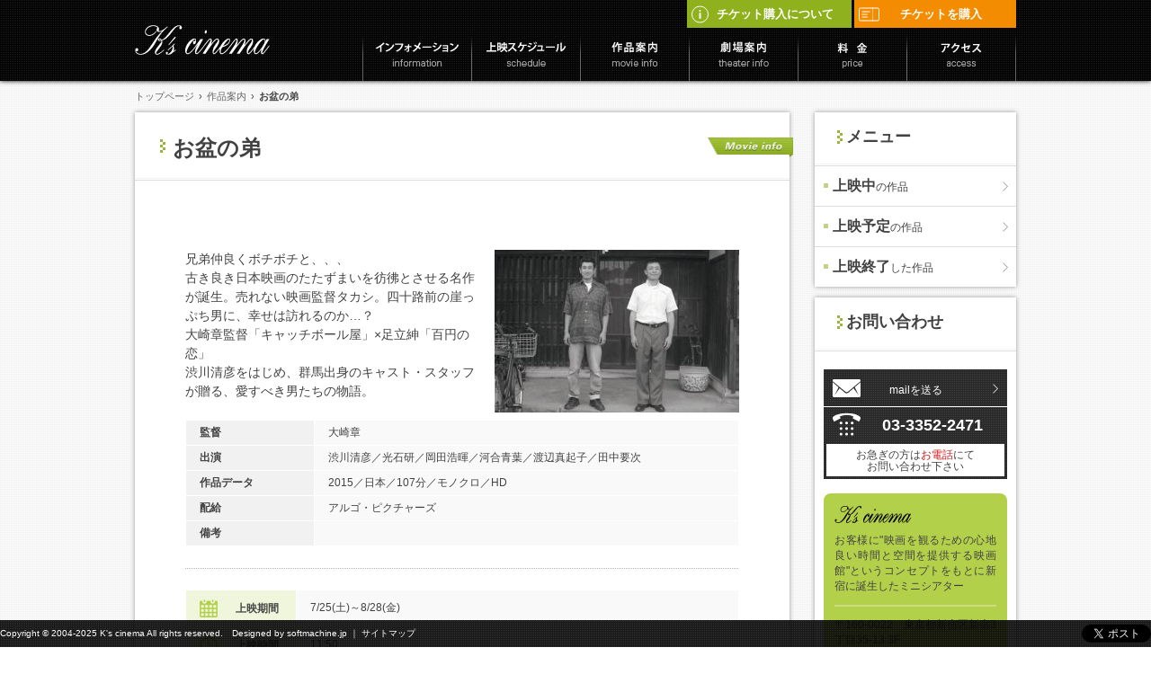

--- FILE ---
content_type: text/html; charset=UTF-8
request_url: https://www.ks-cinema.com/movie/obon_no_otouto/
body_size: 7105
content:
<!DOCTYPE HTML>
<html lang="ja">
<head>
  <!-- Google tag (gtag.js) -->
<script async src="https://www.googletagmanager.com/gtag/js?id=G-GP5W09K6LE"></script>
<script>
  window.dataLayer = window.dataLayer || [];
  function gtag(){dataLayer.push(arguments);}
  gtag('js', new Date());

  gtag('config', 'G-GP5W09K6LE');
</script>
  
  <meta http-equiv="Content-Type" content="text/html; charset=UTF-8">
  
  
		<!-- All in One SEO 4.0.18 -->
		<title>お盆の弟 | ケイズシネマ</title>
		<meta name="description" content="兄弟仲良くボチボチと、、、 古き良き日本映画のたたずまいを彷彿とさせる名作が誕生。売れない映画監 […]"/>
		<link rel="canonical" href="https://www.ks-cinema.com/movie/obon_no_otouto/" />
		<meta property="og:site_name" content="ケイズシネマ" />
		<meta property="og:type" content="article" />
		<meta property="og:title" content="お盆の弟 | ケイズシネマ" />
		<meta property="og:description" content="兄弟仲良くボチボチと、、、 古き良き日本映画のたたずまいを彷彿とさせる名作が誕生。売れない映画監 […]" />
		<meta property="og:url" content="https://www.ks-cinema.com/movie/obon_no_otouto/" />
		<meta property="article:published_time" content="2015-07-25T03:02:20Z" />
		<meta property="article:modified_time" content="2015-08-28T06:11:38Z" />
		<meta property="twitter:card" content="summary" />
		<meta property="twitter:domain" content="www.ks-cinema.com" />
		<meta property="twitter:title" content="お盆の弟 | ケイズシネマ" />
		<meta property="twitter:description" content="兄弟仲良くボチボチと、、、 古き良き日本映画のたたずまいを彷彿とさせる名作が誕生。売れない映画監 […]" />
		<script type="application/ld+json" class="aioseo-schema">
			{"@context":"https:\/\/schema.org","@graph":[{"@type":"WebSite","@id":"https:\/\/www.ks-cinema.com\/#website","url":"https:\/\/www.ks-cinema.com\/","name":"\u30b1\u30a4\u30ba\u30b7\u30cd\u30de","publisher":{"@id":"https:\/\/www.ks-cinema.com\/#organization"}},{"@type":"Organization","@id":"https:\/\/www.ks-cinema.com\/#organization","name":"\u30b1\u30a4\u30ba\u30b7\u30cd\u30de","url":"https:\/\/www.ks-cinema.com\/"},{"@type":"BreadcrumbList","@id":"https:\/\/www.ks-cinema.com\/movie\/obon_no_otouto\/#breadcrumblist","itemListElement":[{"@type":"ListItem","@id":"https:\/\/www.ks-cinema.com\/#listItem","position":"1","item":{"@id":"https:\/\/www.ks-cinema.com\/#item","name":"\u30db\u30fc\u30e0","description":"\u304a\u5ba2\u69d8\u306b\u201c\u5fc3\u5730\u826f\u3044\u6642\u9593\u3068\u7a7a\u9593\u3092\u201d\u3068\u3044\u3046\u30b3\u30f3\u30bb\u30d7\u30c8\u3092\u3082\u3068\u306b\u65b0\u5bbf\u306b\u8a95\u751f\u3057\u305f\u30df\u30cb\u30b7\u30a2\u30bf\u30fc \u30b1\u30a4\u30ba\u30b7\u30cd\u30de\u516c\u5f0f\u30b5\u30a4\u30c8","url":"https:\/\/www.ks-cinema.com\/"}}]},{"@type":"Person","@id":"https:\/\/www.ks-cinema.com\/information\/author\/ctb06-prd\/#author","url":"https:\/\/www.ks-cinema.com\/information\/author\/ctb06-prd\/","name":"ctb06-prd"},{"@type":"WebPage","@id":"https:\/\/www.ks-cinema.com\/movie\/obon_no_otouto\/#webpage","url":"https:\/\/www.ks-cinema.com\/movie\/obon_no_otouto\/","name":"\u304a\u76c6\u306e\u5f1f | \u30b1\u30a4\u30ba\u30b7\u30cd\u30de","description":"\u5144\u5f1f\u4ef2\u826f\u304f\u30dc\u30c1\u30dc\u30c1\u3068\u3001\u3001\u3001 \u53e4\u304d\u826f\u304d\u65e5\u672c\u6620\u753b\u306e\u305f\u305f\u305a\u307e\u3044\u3092\u5f77\u5f7f\u3068\u3055\u305b\u308b\u540d\u4f5c\u304c\u8a95\u751f\u3002\u58f2\u308c\u306a\u3044\u6620\u753b\u76e3 [\u2026]","inLanguage":"ja","isPartOf":{"@id":"https:\/\/www.ks-cinema.com\/#website"},"breadcrumb":{"@id":"https:\/\/www.ks-cinema.com\/movie\/obon_no_otouto\/#breadcrumblist"},"author":"https:\/\/www.ks-cinema.com\/movie\/obon_no_otouto\/#author","creator":"https:\/\/www.ks-cinema.com\/movie\/obon_no_otouto\/#author","image":{"@type":"ImageObject","@id":"https:\/\/www.ks-cinema.com\/#mainImage","url":"https:\/\/www.ks-cinema.com\/wp-content\/uploads\/2015\/04\/0019f4e04940583422c0b4d9ea9c6103.jpg","width":"272","height":"181"},"primaryImageOfPage":{"@id":"https:\/\/www.ks-cinema.com\/movie\/obon_no_otouto\/#mainImage"},"datePublished":"2015-07-25T03:02:20+09:00","dateModified":"2015-08-28T06:11:38+09:00"}]}
		</script>
		<!-- All in One SEO -->

<link rel='dns-prefetch' href='//s.w.org' />
		<script type="text/javascript">
			window._wpemojiSettings = {"baseUrl":"https:\/\/s.w.org\/images\/core\/emoji\/13.0.1\/72x72\/","ext":".png","svgUrl":"https:\/\/s.w.org\/images\/core\/emoji\/13.0.1\/svg\/","svgExt":".svg","source":{"concatemoji":"https:\/\/www.ks-cinema.com\/wp-includes\/js\/wp-emoji-release.min.js"}};
			!function(e,a,t){var n,r,o,i=a.createElement("canvas"),p=i.getContext&&i.getContext("2d");function s(e,t){var a=String.fromCharCode;p.clearRect(0,0,i.width,i.height),p.fillText(a.apply(this,e),0,0);e=i.toDataURL();return p.clearRect(0,0,i.width,i.height),p.fillText(a.apply(this,t),0,0),e===i.toDataURL()}function c(e){var t=a.createElement("script");t.src=e,t.defer=t.type="text/javascript",a.getElementsByTagName("head")[0].appendChild(t)}for(o=Array("flag","emoji"),t.supports={everything:!0,everythingExceptFlag:!0},r=0;r<o.length;r++)t.supports[o[r]]=function(e){if(!p||!p.fillText)return!1;switch(p.textBaseline="top",p.font="600 32px Arial",e){case"flag":return s([127987,65039,8205,9895,65039],[127987,65039,8203,9895,65039])?!1:!s([55356,56826,55356,56819],[55356,56826,8203,55356,56819])&&!s([55356,57332,56128,56423,56128,56418,56128,56421,56128,56430,56128,56423,56128,56447],[55356,57332,8203,56128,56423,8203,56128,56418,8203,56128,56421,8203,56128,56430,8203,56128,56423,8203,56128,56447]);case"emoji":return!s([55357,56424,8205,55356,57212],[55357,56424,8203,55356,57212])}return!1}(o[r]),t.supports.everything=t.supports.everything&&t.supports[o[r]],"flag"!==o[r]&&(t.supports.everythingExceptFlag=t.supports.everythingExceptFlag&&t.supports[o[r]]);t.supports.everythingExceptFlag=t.supports.everythingExceptFlag&&!t.supports.flag,t.DOMReady=!1,t.readyCallback=function(){t.DOMReady=!0},t.supports.everything||(n=function(){t.readyCallback()},a.addEventListener?(a.addEventListener("DOMContentLoaded",n,!1),e.addEventListener("load",n,!1)):(e.attachEvent("onload",n),a.attachEvent("onreadystatechange",function(){"complete"===a.readyState&&t.readyCallback()})),(n=t.source||{}).concatemoji?c(n.concatemoji):n.wpemoji&&n.twemoji&&(c(n.twemoji),c(n.wpemoji)))}(window,document,window._wpemojiSettings);
		</script>
		<style type="text/css">
img.wp-smiley,
img.emoji {
	display: inline !important;
	border: none !important;
	box-shadow: none !important;
	height: 1em !important;
	width: 1em !important;
	margin: 0 .07em !important;
	vertical-align: -0.1em !important;
	background: none !important;
	padding: 0 !important;
}
</style>
	<link rel='stylesheet' id='colorbox-theme2-css'  href='https://www.ks-cinema.com/wp-content/plugins/jquery-colorbox/themes/theme2/colorbox.css' type='text/css' media='screen' />
<link rel='stylesheet' id='wp-block-library-css'  href='https://www.ks-cinema.com/wp-includes/css/dist/block-library/style.min.css' type='text/css' media='all' />
<link rel='stylesheet' id='style-css'  href='https://www.ks-cinema.com/wp-content/themes/base/style.css' type='text/css' media='all' />
<link rel='stylesheet' id='single-css'  href='https://www.ks-cinema.com/wp-content/themes/base/css/single.css' type='text/css' media='all' />
<script type='text/javascript' src='https://www.ks-cinema.com/wp-includes/js/jquery/jquery.min.js' id='jquery-core-js'></script>
<script type='text/javascript' src='https://www.ks-cinema.com/wp-includes/js/jquery/jquery-migrate.min.js' id='jquery-migrate-js'></script>
<script type='text/javascript' id='colorbox-js-extra'>
/* <![CDATA[ */
var jQueryColorboxSettingsArray = {"jQueryColorboxVersion":"4.6.2","colorboxInline":"false","colorboxIframe":"false","colorboxGroupId":"","colorboxTitle":"","colorboxWidth":"false","colorboxHeight":"false","colorboxMaxWidth":"false","colorboxMaxHeight":"false","colorboxSlideshow":"false","colorboxSlideshowAuto":"false","colorboxScalePhotos":"false","colorboxPreloading":"false","colorboxOverlayClose":"true","colorboxLoop":"true","colorboxEscKey":"true","colorboxArrowKey":"true","colorboxScrolling":"true","colorboxOpacity":"0.85","colorboxTransition":"elastic","colorboxSpeed":"350","colorboxSlideshowSpeed":"2500","colorboxClose":"close","colorboxNext":"next","colorboxPrevious":"previous","colorboxSlideshowStart":"start slideshow","colorboxSlideshowStop":"stop slideshow","colorboxCurrent":"{current} of {total} images","colorboxXhrError":"This content failed to load.","colorboxImgError":"This image failed to load.","colorboxImageMaxWidth":"false","colorboxImageMaxHeight":"false","colorboxImageHeight":"false","colorboxImageWidth":"false","colorboxLinkHeight":"false","colorboxLinkWidth":"false","colorboxInitialHeight":"100","colorboxInitialWidth":"300","autoColorboxJavaScript":"","autoHideFlash":"","autoColorbox":"true","autoColorboxGalleries":"","addZoomOverlay":"","useGoogleJQuery":"","colorboxAddClassToLinks":""};
/* ]]> */
</script>
<script type='text/javascript' src='https://www.ks-cinema.com/wp-content/plugins/jquery-colorbox/js/jquery.colorbox-min.js' id='colorbox-js'></script>
<script type='text/javascript' src='https://www.ks-cinema.com/wp-content/plugins/jquery-colorbox/js/jquery-colorbox-wrapper-min.js' id='colorbox-wrapper-js'></script>
<script type='text/javascript' src='https://www.ks-cinema.com/wp-content/themes/base/js/modernizr-2.6.2.dev.js' id='modernizr-2.6.2.dev-js'></script>
<script type='text/javascript' src='https://www.ks-cinema.com/wp-content/themes/base/js/base.js' id='base-js'></script>
<script type='text/javascript' src='https://www.ks-cinema.com/wp-content/themes/base/js/smoothRollOver.js' id='smoothRollOver-js'></script>
<script type='text/javascript' src='https://www.ks-cinema.com/wp-content/themes/base/js/jquery-ui-1.10.3.custom.js' id='jquery-ui-1.10.3.custom-js'></script>
<script type='text/javascript' src='https://www.ks-cinema.com/wp-content/themes/base/js/heightLine.js' id='heightLine-js'></script>
<link rel="https://api.w.org/" href="https://www.ks-cinema.com/wp-json/" /><link rel='shortlink' href='https://www.ks-cinema.com/?p=2713' />
<link rel="alternate" type="application/json+oembed" href="https://www.ks-cinema.com/wp-json/oembed/1.0/embed?url=https%3A%2F%2Fwww.ks-cinema.com%2Fmovie%2Fobon_no_otouto%2F" />
<link rel="alternate" type="text/xml+oembed" href="https://www.ks-cinema.com/wp-json/oembed/1.0/embed?url=https%3A%2F%2Fwww.ks-cinema.com%2Fmovie%2Fobon_no_otouto%2F&#038;format=xml" />
  <!--[if lt IE 9]><script src="https://www.ks-cinema.com/wp-content/themes/base/js/html5shiv-printshiv.js" type="text/javascript"></script><![endif]-->
  <link href="https://www.ks-cinema.com/img/favicon.png" rel="icon" type="image/png" />
  <script type="text/javascript">
    var _gaq = _gaq || [];
    _gaq.push(['_setAccount', 'UA-5889168-17']);
    _gaq.push(['_trackPageview']);

    (function() {
      var ga = document.createElement('script');
      ga.type = 'text/javascript';
      ga.async = true;
      ga.src = ('https:' == document.location.protocol ? 'https://ssl' : 'http://www') + '.google-analytics.com/ga.js';
      var s = document.getElementsByTagName('script')[0];
      s.parentNode.insertBefore(ga, s);
    })();
  </script>
</head>

<body class="movie-template-default single single-movie postid-2713">

  <a name="top" id="top"></a><!-- ページの先頭 -->

  <!-- facebook -->
  <div id="fb-root"></div>
  <script>(function(d, s, id) {
      var js, fjs = d.getElementsByTagName(s)[0];
      if (d.getElementById(id)) return;
      js = d.createElement(s); js.id = id;
      js.src = "//connect.facebook.net/ja_JP/all.js#xfbml=1";
      fjs.parentNode.insertBefore(js, fjs);
    }(document, 'script', 'facebook-jssdk'));</script>

  <!-- header START -->
  <header>
    <div class="inner clearfix">
      <p class="logo"><a href="https://www.ks-cinema.com"><img src="https://www.ks-cinema.com/wp-content/themes/base/img/common/header/logo.png" width="150" height="33" alt="K's cinema"></a></p>
      
      <ul class="ticket-btn">
        <li>
          <a class="btn btn-green" href="https://www.ks-cinema.com/ticket/"><span class="icon icon-info"></span>チケット購入について</a>
        </li>
        <li>
          <a class="btn btn-orange" href="https://schedule.eigaland.com/schedule?webKey=30060115-7a0d-4878-8386-1492c5b4ac08" target="_blank"><span class="icon icon-ticket"></span>チケットを購入</a>
        </li>
      </ul>
      <!-- /.ticket-btn -->

      <!-- navi START -->
      <nav role="navigation">
        <ul class="clearfix">
          <li id="nav_01"><a href="https://www.ks-cinema.com/information/"><img src="https://www.ks-cinema.com/wp-content/themes/base/img/common/nav/nav_01_off.png" width="121" height="57" alt="インフォメーション"></a></li>
          <li id="nav_02"><a href="https://www.ks-cinema.com/schedule/"><img src="https://www.ks-cinema.com/wp-content/themes/base/img/common/nav/nav_02_off.png" width="121" height="57" alt="スケジュール"></a></li>
          <li id="nav_03"><a href="https://www.ks-cinema.com/movie/"><img src="https://www.ks-cinema.com/wp-content/themes/base/img/common/nav/nav_03_off.png" width="121" height="57" alt="作品案内"></a></li>
          <li id="nav_04"><a href="https://www.ks-cinema.com/theater/"><img src="https://www.ks-cinema.com/wp-content/themes/base/img/common/nav/nav_04_off.png" width="121" height="57" alt="劇場案内"></a></li>
          <li id="nav_05"><a href="https://www.ks-cinema.com/price/"><img src="https://www.ks-cinema.com/wp-content/themes/base/img/common/nav/nav_05_off.png" width="121" height="57" alt="料金"></a></li>
          <li id="nav_06"><a href="https://www.ks-cinema.com/access/"><img src="https://www.ks-cinema.com/wp-content/themes/base/img/common/nav/nav_06_off.png" width="121" height="57" alt="アクセス"></a></li>
        </ul>
      </nav>
      <!-- /navi END -->
    </div>
  </header>
  <!-- /header END -->

<!-- wrapper START -->
<div id="wrapper"><div class="inner clearfix">

	<!-- contents START -->
    <div id="contents" class="clearfix">
    	
        <div id="breadcrumb">
    <ul>
        <li><a href="https://www.ks-cinema.com">トップページ</a><span>&rsaquo;</span></li>
                	<li><a href="https://www.ks-cinema.com/movie/">作品案内</a><span>&rsaquo;</span></li>
            <li>お盆の弟</li>
            </ul>
</div>        
        <!-- box START -->
   	  	<div id="contents-area">

			<!-- box START -->
			<div id="box" class="box-base"> 
               
	    	<div class="head">
            <h1>お盆の弟</h1>
            <p class="obi"><img src="https://www.ks-cinema.com/wp-content/themes/base/img/p_movie/obi.png" width="95" height="22" alt="movie info"></p>
        </div><!-- head END -->
        <div id="txt-area">
            <p>&nbsp;</p>
<p><a href="https://www.ks-cinema.com/wp-content/uploads/2015/04/0019f4e04940583422c0b4d9ea9c6103.jpg"><img loading="lazy" class="alignnone size-full wp-image-2742 colorbox-2713" style="float: right;" alt="お盆の弟" src="https://www.ks-cinema.com/wp-content/uploads/2015/04/0019f4e04940583422c0b4d9ea9c6103.jpg" width="272" height="181" srcset="https://www.ks-cinema.com/wp-content/uploads/2015/04/0019f4e04940583422c0b4d9ea9c6103.jpg 272w, https://www.ks-cinema.com/wp-content/uploads/2015/04/0019f4e04940583422c0b4d9ea9c6103-162x108.jpg 162w, https://www.ks-cinema.com/wp-content/uploads/2015/04/0019f4e04940583422c0b4d9ea9c6103-55x36.jpg 55w, https://www.ks-cinema.com/wp-content/uploads/2015/04/0019f4e04940583422c0b4d9ea9c6103-94x62.jpg 94w" sizes="(max-width: 272px) 100vw, 272px" /></a>兄弟仲良くボチボチと、、、</p>
<p>古き良き日本映画のたたずまいを彷彿とさせる名作が誕生。売れない映画監督タカシ。四十路前の崖っぷち男に、幸せは訪れるのか…？</p>
<p>大崎章監督「キャッチボール屋」×足立紳「百円の恋」</p>
<p>渋川清彦をはじめ、群馬出身のキャスト・スタッフが贈る、愛すべき男たちの物語。</p>
<p>&nbsp;</p>
<table border="0">
<tbody>
<tr>
<td class="wp-caption">監督</td>
<td>大崎章</td>
</tr>
<tr>
<td class="wp-caption">出演</td>
<td>渋川清彦／光石研／岡田浩暉／河合青葉／渡辺真起子／田中要次</td>
</tr>
<tr>
<td class="wp-caption">作品データ</td>
<td>2015／日本／107分／モノクロ／HD</td>
</tr>
<tr>
<td class="wp-caption">配給</td>
<td>アルゴ・ピクチャーズ</td>
</tr>
<tr>
<td class="wp-caption">備考</td>
<td></td>
</tr>
</tbody>
</table>
            
                        	<div class="data">
<table border="0" cellspacing="0" cellpadding="0">
    <tr class="period">
    <th scope="row"><span>上映期間</span></th>
    <td>7/25(土)～8/28(金)</td>
  </tr>
      <tr class="time">
    <th scope="row"><span>上映時間</span></th>
    <td>11:50</td>
  </tr>
      <tr class="price">
    <th scope="row"><span>当日料金</span></th>
    <td>一般:1,800円／大・高:1,500円／中・小・シニア:1,000円</td>
  </tr>
        <tr class="other">
    <th scope="row"><span>備考</span></th>
    <td>★映画人救済割引<br />
自分の名前が載っている台本と自身を証明出来るものを持ってきた方1000円！<br />
★兄弟・姉妹写真割引<br />
兄弟や姉妹(兄妹、姉弟や3人以上も可）で写っている写真を持ってきた方、写真の人数分ひとり1000円！<br />
※写真はプリントしたものをお持ちください。上映前にお借りしてコピーし、劇場内に展示させて頂きます。写真は上映後にお返しします。</td>
  </tr>
  </table>
</div>                        
            <div class="border-bt-sitelink">
	            							<p class="bt-sitelink">
              	<a class="btn btn-green" href="http://obonbrothers.com/" target="_blank"><span class="icon icon-site"></span>公式サイト</a>
              </p>
	        	            </div>
            
        </div><!-- txt-area END -->
        
        
        
	            
		    </div>
			<!-- box END -->
            
                    

	  	</div>
	  	<!-- contents-area END -->
    
    <!-- sidebar START -->
	<div id="sidebar">
    	<div class="movie">
         	<!-- archive START --><div class="box-base">
    <div class="head">
        <h2>メニュー</h2>
    </div><!-- head END -->
    <ul class="tag-link">
        <li><a href="https://www.ks-cinema.com/movie/list/nowshowing/">上映中<span>の作品</span></a></li>
        <li class="line"><a href="https://www.ks-cinema.com/movie/list/comingsoon/">上映予定<span>の作品</span></a></li>
        <li class="line"><a href="https://www.ks-cinema.com/movie/list/end/">上映終了<span>した作品</span></a></li>
    </ul>
</div><!-- archive END -->        </div>
	    	<!-- contact START -->
	<div class="box-base pd">
	    <div class="head">
	        <h2>お問い合わせ</h2>
	    </div><!-- head END -->
	    
	    <div class="bt-mail">
	        <a href="&#109;&#97;&#105;&#108;&#116;&#111;&#58;&#105;&#110;&#102;&#111;&#64;&#107;&#115;&#45;&#99;&#105;&#110;&#101;&#109;&#97;&#46;&#99;&#111;&#109;">mailを送る</a>
	    </div>
	    <div class="bt-tel">
	        <p class="number">03-3352-2471</p>
	        <p class="txt-tel">お急ぎの方は<span class="caution">お電話</span>にて<br>お問い合わせ下さい</p>
	    </div>
	    
	    <div class="about">
	        <h4><img src="https://www.ks-cinema.com/wp-content/themes/base/img/index/bottom/logo_s_g.png" width="86" height="19" alt="K's cinema"></h4>
	        <p class="txt">お客様に"映画を観るための心地良い時間と空間を提供する映画館"というコンセプトをもとに新宿に誕生したミニシアター</p>
	        <div class="address">
	            <p>〒160-0022　東京都新宿区新宿3丁目35-13 3F</p>
	            <p class="tel">TEL:03-3352-2471<br>FAX:03-3352-2472</p>
	        </div>
	        <p class="bt-map"><a href="https://www.ks-cinema.com/access/">地図を確認する</a></p>
	    </div><!-- /about END -->
	</div>
	<!-- sidebar END -->
    
    <!-- twitter START -->
    <div class="box-base twitter">
        <a href="https://twitter.com/ks_cinema" target="_blank"><img src="https://www.ks-cinema.com/wp-content/themes/base/img/common/sidebar/bt_x.png" width="222" height="60" alt="K's cinema official Xへのリンク"></a>
    </div>
    <!-- twitter END -->

</div>
<!-- sidebar END -->		
</div></div>
<!-- /wrapper END -->


<div id="pagetop"><a href="#top"><img src="https://www.ks-cinema.com/wp-content/themes/base/img/common/pagetop.png" width="70" height="70" alt="pagetop" /></a></div>

<!-- footer START -->
<footer class="footer" role="contentinfo">
    <p class="copy">Copyright &copy; 2004-2025 K's cinema All rights reserved.　<span class="sflink"><a href="https://www.softmachine.jp" target="_blank">Designed by softmachine.jp</a></span> ｜ <span class="sflink"><a href="/sitemap/">サイトマップ</a></span></p>
    <ul id="sns">
        <li>
            <a href="https://twitter.com/share" class="twitter-share-button" data-lang="ja" data-count="none">ツイート</a>
            <script>!function(d,s,id){var js,fjs=d.getElementsByTagName(s)[0],p=/^http:/.test(d.location)?'http':'https';if(!d.getElementById(id)){js=d.createElement(s);js.id=id;js.src=p+'://platform.twitter.com/widgets.js';fjs.parentNode.insertBefore(js,fjs);}}(document, 'script', 'twitter-wjs');</script>
        </li><!-- /twitter -->
        <li><div class="fb-like" data-href="https://www.ks-cinema.com/" data-width="450" data-layout="button" data-show-faces="true" data-send="false"></div></li>
    </ul>
</footer>
<!-- /footer END -->

<script type='text/javascript' src='https://www.ks-cinema.com/wp-includes/js/wp-embed.min.js' id='wp-embed-js'></script>
</body>
</html>

--- FILE ---
content_type: text/css
request_url: https://www.ks-cinema.com/wp-content/themes/base/style.css
body_size: 91
content:
@charset "utf-8";
/*
Theme Name: base
Theme URI: 
Author: softmachine
Author URI: 
Description: 基本のレイアウト
version: 1.0
*/

@import url("css/reset.css");
@import url("css/base.css");
@import url("css/sidebar.css");

--- FILE ---
content_type: text/css
request_url: https://www.ks-cinema.com/wp-content/themes/base/css/single.css
body_size: 5351
content:
@charset "UTF-8";
/* CSS Document */

/*--------------------------------------------------------
 中面 single.page
--------------------------------------------------------*/

/* 共通の指定
--------------------------------------------------------*/
.box-base {
	margin-bottom:12px;
	}

strong {
	font-weight:bold;
	}
	
/* margin */
.mgb10 { margin-bottom: 10px; }
.mgb20 { margin-bottom: 20px; }
.mgb30 { margin-bottom: 30px;	}
.mgb40 { margin-bottom: 40px;	}
.mgb50 { margin-bottom: 50px;	}

.bold { font-weight: bold; }
.caution { color:#d01313; }

/* box
--------------------------------------------------------*/
#contents-area {
	width:728px;
	float:left;
	margin-right:28px;
	margin-bottom:22px;
	}
	/* 1col */
	.page-template-page-schedule-php #contents-area { /* アクセスページ専用 */
	width:980px;
	}
	
#box .head {
	background:url(../img/common/line/d_line.png) left bottom repeat-x;
	padding-left:28px;
	padding-bottom:20px;
	}
#box .head p.date {
	font-family:Arial, Helvetica, sans-serif;
	font-size:14px; font-weight:bold; color:#FFF;
	padding:8px;
	background-color:#a3c139;
	position:absolute; top:20px; right:10px;
	}
#box .head h1 {
	background:url(../img/common/icon/icon_h_g.png) left 1.25em no-repeat;
	padding-left:14px;
	padding-top:23px;
	width:570px;
	line-height:1.4em;
	}
	.single-movie #box .head h1 {
		/* width:660px; */width:570px;
	}
	#box .head p.obi {
		position:absolute; top:28px; right:-4px;
	}

/* txt-area
---------------------------*/
#box #txt-area {
	padding:56px;
	}
	.page-template-page-schedule-php #box #txt-area { /* アクセスページ専用 */
	padding:56px 0px;
	}
	.tax-movie-tag #box #txt-area { /* アクセスページ専用 */
	padding:56px 42px 56px 56px;
	}
	
/* 見出し */
#box #txt-area h2,
#box #txt-area h3,
#box #txt-area h4 {
	margin:0; padding:0;
	}
#box #txt-area h2,
#box #txt-area h3 {
	
	}
#box #txt-area h2 {
	background:url(../img/common/bg/bg_h2.png) no-repeat;
	font-size:18px;
	padding-top:4px; padding-left:25px;
	height:29px;
	margin-bottom:15px;
	}
#box #txt-area h3 {
	background:url(../img/common/bg/bg_h3.png) no-repeat;
	font-size:16px;
	padding-top:6px; padding-left:14px;
	height:29px;
	margin-bottom:15px;
	}
#box #txt-area h4 {
	background:url(../img/common/icon/icon_h4.png) left 0.5em no-repeat;
	font-size:14px;
	padding-left:14px;
	margin-bottom:12px;
	}

#box #txt-area p {
	font-size:14px;
	line-height:1.5em;
	}

#box #txt-area img {
  max-width: 590px;
  height: auto;
  }
#box #txt-area img.alignright {
  float: right;
  }



.link {
	padding:0px 0;
	}
.link p.bt-list {
	width:179px; height:21px;
	margin:0 auto;
	}
	.link p.bt-list a {
		background:url(../img/information/bt_list.png) no-repeat;
		width:179px; height:21px; display:block;
		color:#FFF;
		font-size:10px;
		text-align:center;
		padding-top:3px;
		-webkit-transition: opacity 0.4s;
	    -moz-transition: opacity 0.4s;
		transition: opacity 0.4s;
		}
	.link p.bt-list a:hover {
		opacity:0.5;
		position:relative;
		behavior: url(http://www.ks-cinema.com/wp-content/themes/base/js/PIE.htc);
		filter: alpha(opaci ty=50);        /* ie lt 8 */
		-ms-filter: "alpha(opacity=50)";  /* ie 8 */
		zoom:1;
		}

/* ページリンク　*/
.single .pagelink {
	position:relative;
	height:36px;
	}
.single .pagelink .prev,
.single .pagelink .next {
	height:15px;
	}
.single .pagelink .prev {
	padding-left:10px;
	position:absolute; top:10px; left:5px;
	}
	.single .pagelink .prev a {
		background:url(../img/common/icon/arrow.png) left -16px no-repeat;
		padding-left:10px;
		}
.single .pagelink .next {
	padding-right:10px;
	position:absolute; top:10px; right:5px;
	}
	.single .pagelink .next a {
		background:url(../img/common/icon/arrow.png) right 0px no-repeat;
		padding-right:10px;
		}

/* インフォメーション専用
--------------------------------------------------------*/
.page-template-page-information-php table.postlist {
	margin-bottom:20px;
	}
.single-post #box #txt-area img {
    max-width: 616px;
    height: auto;
}

/* 上映スケジュールページ専用
--------------------------------------------------------*/
.page-template-page-schedule-php iframe {
	border:none;
	}

/* アクセスページ用のスタイル
--------------------------------------------------------*/

/*!
 * jQuery UI Tabs 1.10.3
 * http://jqueryui.com
 *
 * Copyright 2013 jQuery Foundation and other contributors
 * Released under the MIT license.
 * http://jquery.org/license
 *
 * http://docs.jquery.com/UI/Tabs#theming
 */
.ui-tabs {
	position: relative;/* position: relative prevents IE scroll bug (element with position: relative inside container with overflow: auto appear as "fixed") */
}

/* タブのメニュー部分
------------------------------------ */
.ui-tabs .ui-tabs-nav {
	padding-bottom:4px;
	background:url(../img/p_access/line_tab_bt.png) repeat-x;
	margin-bottom:1px;
}


.access-tabs img {
	width: 100%;
	height: auto;
	max-width: 616px !important;
}

.ui-tabs .ui-tabs-nav li {
	list-style: none;
	float: left;
	position: relative;
	top: 0;
	padding: 0;
}
.ui-tabs .ui-tabs-nav li a {
	width:148px; 
	display:block;
	background-color:#dadada;
	margin-right:8px;
	text-align:center;
	font-size:16px;
	font-weight:bold;
	text-decoration:none;
	}
	.ui-tabs .ui-tabs-nav li.clear {
		margin-right:-8px;
		}
	.ui-tabs .ui-tabs-nav li span {
		font-size:12px;
		}
	/* 調整 */
	.ui-tabs .ui-tabs-nav li.tb01 a,.ui-tabs .ui-tabs-nav li.tb04 a { padding-top:12px; height:32px; }
	.ui-tabs .ui-tabs-nav li.tb02 a,.ui-tabs .ui-tabs-nav li.tb03 a { padding-top:4px; height:40px; line-height:1em; }
	
	
.ui-tabs .ui-tabs-nav li a { color:#8e8e8e; }
.ui-tabs .ui-tabs-nav li.ui-tabs-active {
	margin-bottom: -1px;
	padding-bottom: 1px;
}
.ui-tabs .ui-tabs-nav li.ui-tabs-active a,
.ui-tabs .ui-tabs-nav li.ui-state-disabled a,
.ui-tabs .ui-tabs-nav li.ui-tabs-loading a {
	color:#FFF;
	cursor: pointer;
	outline:none;
}
.ui-tabs .ui-tabs-nav li a, /* first selector in group seems obsolete, but required to overcome bug in Opera applying cursor: text overall if defined elsewhere... */
.ui-tabs-collapsible .ui-tabs-nav li.ui-tabs-active a {
	cursor: pointer;
	outline:none;
}
.ui-tabs .ui-tabs-nav li.ui-tabs-active a,.ui-tabs .ui-tabs-nav li a:hover {
	background:url(../img/common/bg/1d.png);
	 text-shadow: none;
	}
	.ui-tabs .ui-tabs-nav li a:hover {
		color:#FFF;
		}


/* タブのパネル
------------------------------------ */
.ui-tabs .ui-tabs-panel {
	display: block;
	border-width: 0;
	background: none;
}

.ui-tabs p.root {
	width:616px; height:40px;
	padding-top:20px;
	text-align:center;
	background:url(../img/p_access/bg_obi.png) no-repeat;
	margin-bottom:15px;
	}

/* リンク
-------------------- */
.ui-tabs p.bt { width:160px; margin:0 auto 35px auto; }
.ui-tabs p.bt a {
	width:150px; height:22px; display:block;
	background:url(../img/p_access/bg_bt.png);
	padding-left:10px; padding-top:3px;
	font-size:12px;
	color:#FFF;
	-webkit-transition: opacity 0.4s;
	-moz-transition: opacity 0.4s;
	transition: opacity 0.4s;
	}
	.ui-tabs p.bt a:hover {
		opacity:0.7;
		position:relative;
		behavior: url(http://www.ks-cinema.com/wp-content/themes/base/js/PIE.htc);
		filter: alpha(opaci ty=70);        /* ie lt 8 */
		-ms-filter: "alpha(opacity=70)";  /* ie 8 */
		zoom:1;
		}

/* ルート案内のボックス */
#box #txt-area .ui-tabs .ui-tabs-panel h2 {
	margin-bottom:25px;
	}
#box #txt-area .rootBox {
	width:185px;
	position:relative;
	float:left;
	margin-bottom:20px;
	}
	#box #txt-area .rootBox img { margin-bottom:3px; }
#box #txt-area .rootBox p { font-size:12px; line-height:1.2em; }
.rootBox span.number {
	width:28px; height:28px; display:block; overflow:hidden;
	position:absolute; top:-0px; left:0px;	
	}
	/* 画像の位置 */
	.rootBox span.number img.n02 { position:relative; top:-28px; }
	

#box #txt-area .center {
	margin:0 30px;
	}

#box #txt-area .rootBox div.arrow {
	background:url(../img/p_access/arrow.png) right no-repeat;
	width:19px; height:49px;
	position:absolute; top:40px; left:-23px;
	}


/* 作品案内用
--------------------------------------------------------*/
.single-movie #txt-area table {
	width:100%;
	font-size:12px;
	}
	.single-movie #txt-area table th {
		font-weight:bold;
	}
	.single-movie #txt-area table td {
		padding:5px 15px;
		background-color:#f9f9f9;
		border:1px solid #FFF;
		}
		.single-movie #txt-area table td.wp-caption {
			font-weight:bold;
			background-color:#f1f1f1;
			width:112px;
			}
    .single-movie #txt-area tr td:first-child {
      width: 112px;
      }

.post-type-archive-movie #box #txt-area {
	padding:56px 44px 56px 56px;
	}
.single-movie #txt-area img {
	margin-left:15px;
	}

.single-movie #txt-area table.alignright {
	width:272px;
	float:right;
	}
	.single-movie #txt-area table.alignright td {
		padding:5px 0px 5px 15px;
	  	background-color:#FFF;
	  	text-align:right;
		font-size:10px;
		line-height:1.2em;
	}
	.single-movie #txt-area table.alignright td img { margin-bottom:5px; }
	.single-movie #box #txt-area table.alignright td p {
	font-size:10px;
	line-height:1.2em;
	}

/* 公式サイトへのボタン */
.single-movie #box .border-bt-sitelink {
	padding-top:24px; margin-top:24px;
	background:url(../img/common/line/dot_gray.gif) repeat-x;
  text-align: center;
	}
.single-movie #box p.bt-sitelink	{
	width: 46%;
  display: inline-block;
  margin: 0 5px;
	}
.single-movie #box p.bt-sitelink a {
	display:block;
/*	background:url(../img/p_movie/bt_sitelink.png) no-repeat;*/
	transition: opacity 0.4s;
	color:#FFF;
	font-weight:bold;
	font-size:14px;
	text-decoration:none;
	text-align:center;
/*	padding-top:9px;*/
  padding: 14px;
  position: relative;
	}
	.single-movie #box .bt-sitelink a:hover {
		opacity:0.7;
		position:relative;
	}
.single-movie #box p.bt-sitelink a .icon {
  position: absolute;
  top: 50%;
  left: 1em;
  transform: translateY(-50%);
}

/* 表 */
.single-movie #box .data {
	padding-top:24px; margin-top:24px;
	background:url(../img/common/line/dot_gray.gif) left top repeat-x;
	}
.single-movie #box .data table {
	}
.single-movie #box .data table,
.single-movie #box .data table th,
.single-movie #box .data table td {
	border:1px #FFF solid;
	}
.single-movie #box .data table th {
	background-color: #f0f6db;
	font-size:12px;
	color:#474747;
	font-weight:bold;
	vertical-align:middle;
	text-align:center;
	padding:0px 5px;
	width:112px; height:40px;
	}
.single-movie #box .data table td {
	background:#f9f9f9;
	font-size:12px;
	line-height:1.3em;
	vertical-align:middle;
	}
.single-movie #box .data table tr.other td {
	font-size:12px;
	}
.single-movie #box .data table tr th span {
	height:28px; display:block; overflow:hidden;
	padding-left:35px;
	padding-top:12px;
	}
/* アイコン */
.single-movie #box .data table tr.period th span { background: url(../img/p_movie/icon.png) left 0px no-repeat; }
.single-movie #box .data table tr.time th span { background: url(../img/p_movie/icon.png) left -40px no-repeat; }
.single-movie #box .data table tr.price th span { background: url(../img/p_movie/icon.png) left -80px no-repeat; }
.single-movie #box .data table tr.ticket th span { background: url(../img/p_movie/icon.png) left -120px no-repeat; }
.single-movie #box .data table tr.other th span { background: url(../img/p_movie/icon.png) left -160px no-repeat; }



/* 作品案内一覧
--------------------------------------------------------*/
/* h2のクリア */

.post-type-archive-movie #box #txt-area h2,
.tax-movie-tag #box #txt-area h2
	{
	background:none;
	padding-top:0px; padding-left:0px;
	height:32px;
	margin-bottom:15px;
	}
	.post-type-archive-movie #box #txt-area h2.h02,
	.tax-movie-tag #box #txt-area h2.h02
		{
		clear:both;
		padding-top:30px;
		}
.post-type-archive-movie #box #txt-area h3,
.tax-movie-tag #box #txt-area h3 {
	border-left:#96b233 5px solid;
	font-size:16px;
	background:none;
	padding-top:0px; padding-left:10px;
	height:auto;
	margin-bottom:12px;
	line-height:1.3em;
	}


/* movie-box */
.arch-moviebox
	{
	width:304px;
	border:#c5c5c5 1px solid;
	margin-right:8px;
	margin-bottom:8px;
	float:left;
	position:relative;
	}
	.arch-moviebox:hover { border:#9d9d9d 1px solid; }
	.arch-moviebox .padding {
		padding:10px;
	}

.arch-moviebox img {
	float:left;
	margin-right:10px;
	}
#box #txt-area .arch-moviebox p {
	float:left;
	width:162px;
	font-size:12px;
	line-height:1.4em;
	text-align:justify;
	}

.arch-moviebox a {
	text-decoration:none;
	color:#424242;
	}
	.arch-moviebox a:hover {
		color:#999;
		text-decoration:none;
	}
	.arch-moviebox a img {
		-webkit-transition: opacity 0.4s;
	    -moz-transition: opacity 0.4s;
		transition: opacity 0.4s;
		}
	.arch-moviebox a:hover img {
		opacity:0.5;
		position:relative;
		behavior: url(http://www.ks-cinema.com/wp-content/themes/base/js/PIE.htc);
		filter: alpha(opacity=50);        /* ie lt 8 */
		-ms-filter: "alpha(opacity=50)";  /* ie 8 */
		zoom:1;
		}

.arch-moviebox span.arrow {
	width:9px; height:15px; display:block; overflow:hidden;
	background:url(../img/p_movie/arrow.png) left top no-repeat;
	position:absolute; top:45%; right:3%;
	}
	.arch-moviebox a:hover span.arrow {
		background:url(../img/p_movie/arrow.png) left bottom no-repeat;
		}


/* theater
---------------------------*/
.page-template-page-theater-php img.right {
	float:right;
	}

.page-template-page-theater-php #head02 {
	width:728px; height:353px;
	background:url(../img/p_theater/main_img.jpg) no-repeat;
	position:relative;
	}
	.page-template-page-theater-php #head02 h2 {
		position:absolute; top:105px; left:60px;		
	}
	.page-template-page-theater-php #head02 p {
		font-size:14px;
		text-align:justify;
		color:#FFF;
		width:242px;
		padding:15px;
		position:absolute; bottom:25px; right:15px;
		background-color: rgba(0,0,0,0.7);
		background-color: #000\9;
	}
	.page-template-page-theater-php #box #txt-area h2 {
		margin-bottom:30px;
		}
	.page-template-page-theater-php #box #txt-area h3 {
		background:none;
		font-size:16px;
		padding-top:0px; padding-left:0px;
		height: auto;
		margin-bottom:0px;
		float:left;
		margin-right:20px;
		}
	/* リンクボタン */
	.page-template-page-theater-php #box #txt-area a.bt-link {
		width:112px; height:15px; display:block;
		padding-top:2px;
		background: url(../img/p_theater/bt_bg.png) no-repeat;
		-webkit-transition: opacity 0.4s;
	    -moz-transition: opacity 0.4s;
		transition: opacity 0.4s;
		/* テキスト */
		color:#FFF;
		font-size:10px;
		text-decoration:none;
		text-shadow:0px 1px 1px #4f6e0c;
		text-align:center;
		}
		.page-template-page-theater-php #box #txt-area a.bt-link:hover {
		opacity:0.5;
		position:relative;
		behavior: url(http://www.ks-cinema.com/wp-content/themes/base/js/PIE.htc);
		filter: alpha(opacity=50);        /* ie lt 8 */
		-ms-filter: "alpha(opacity=50)";  /* ie 8 */
		text-decoration: none;
		}
	
	.page-template-page-theater-php #box #txt-area ul li {
		background:url(../img/common/icon/icon_c_g.png) left 0.5em no-repeat;
		font-size:14px;
		padding-left:14px;
		line-height:1.8em;
		}

/* section01 */
.page-template-page-theater-php #box #txt-area ul.sec01 {
	margin-bottom:50px;
	}
	.page-template-page-theater-php #box #txt-area ul.sec01 li span {
		font-weight:bold;
		color:#7f9828;
	}

/* section02 */
.page-template-page-theater-php #box #txt-area p.notes {
	font-size:10px;
	margin-bottom:50px;
	}

.page-template-page-theater-php #box #txt-area table {
	margin-bottom:5px;
	}
.page-template-page-theater-php #box #txt-area table td {
	width:204px;
	vertical-align:top;
	border:1px #c9c9c9 solid;
	padding:0px 20px 20px 20px;
	text-align:justify;
	}

.page-template-page-theater-php #box #txt-area table td .title,
.page-template-page-theater-php #box #txt-area table td .txt {
	display:block;
	}
.page-template-page-theater-php #box #txt-area table td div {
	width:112px; margin-left:35px;
	}
.page-template-page-theater-php #box #txt-area table td .title {
	text-align:center;
	font-size:16px;
	font-weight:bold;
	height:44px;
	padding-top:30px;
	background:url(../img/p_theater/bg_icon.png) center center no-repeat;
	}
	.page-template-page-theater-php #box #txt-area table td.bg01 .title { background-position: center 0; }
	.page-template-page-theater-php #box #txt-area table td.bg02 .title { background-position: center -74px; }
	.page-template-page-theater-php #box #txt-area table td.bg03 .title { background-position: center -148px; }
	.page-template-page-theater-php #box #txt-area table td.bg04 .title { background-position: center -222px; }
	.page-template-page-theater-php #box #txt-area table td.bg05 .title { background-position: center -296px; }
	.page-template-page-theater-php #box #txt-area table td.off .title { background-position: center 74px; color:#9f9f9f; }
	.page-template-page-theater-php #box #txt-area table td.off span.s { font-size:12px; }



/* section03 */
.page-template-page-theater-php #box #txt-area ul.sec03 {
	margin-bottom:30px;
	}

.page-template-page-theater-php #box #txt-area .shadow {
		background:url(../img/p_theater/bg_shadow.png) left top no-repeat;
		text-align:center;
		height:39px;
		margin-bottom:50px;
		padding-top:22px;
		}
		.page-template-page-theater-php #box #txt-area .shadow p {
			font-size:12px;
			}
			.page-template-page-theater-php #box #txt-area .shadow p span {
				color:#e60012;
			font-size:12px;
			}
	
/* section05 */
.page-template-page-theater-php .sec05 {
	clear:both;
	}

.page-template-page-theater-php #box #txt-area .sec05 p {
	width:265px;
	float:left;
	font-size:12px;
	padding-left:20px;
	text-align:justify;
	-ms-text-justify: inter-ideograph;
	background:url(../img/p_theater/line_l.png) left center no-repeat;
	}
	.page-template-page-theater-php #box #txt-area .sec05 p.t01,
	.page-template-page-theater-php #box #txt-area .sec05 p.t02 {
		height:88px;
		margin-bottom:20px;
		}
	.page-template-page-theater-php #box #txt-area .sec05 .bottom {
		clear:both;
		}
	.page-template-page-theater-php #box #txt-area .sec05 .bottom p {
	width:460px;
	}

/* 割引についてのブロック */
.page-template-page-theater-php .sale {
	border-right:1px #c9c9c9 solid;
	border-bottom:1px #c9c9c9 solid;
	}
.page-template-page-theater-php .block-sale {
	border-left:1px #c9c9c9 solid;
	border-top:1px #c9c9c9 solid;
	width:164px;
	float:left;
	padding:00px 20px 20px 20px;
	}
	
.page-template-page-theater-php #box #txt-area .block-sale h3 {
	text-align:center;
	font-size:16px;
	font-weight:bold;
	height:44px;
	padding-top:30px;
	margin-right: 0px;
	background:url(../img/p_theater/bg_icon.png) center center no-repeat;
	float:none;
	}
	.page-template-page-theater-php #box #txt-area .bs01 h3 { background-position: center 0; }
	.page-template-page-theater-php #box #txt-area .bs02 h3 { background-position: center -74px; }
	.page-template-page-theater-php #box #txt-area .bs03 h3 { background-position: center -148px; }
	.page-template-page-theater-php #box #txt-area .bs04 h3 { background-position: center -222px; }
	.page-template-page-theater-php #box #txt-area .bs05 h3 { background-position: center -296px; }
	.page-template-page-theater-php #box #txt-area .bs06 h3 { background-position: center 74px; color:#9f9f9f; }
	.page-template-page-theater-php #box #txt-area .bs06 h3 span.s { font-size:12px; }
.page-template-page-theater-php .block-sale p { text-align:justify; }
.page-template-page-theater-php #box #txt-area .bs02 div.bt {
	margin-top:5px;
	width:112px; margin-left:25px;
	}
.page-template-page-theater-php .mgb40 {
	margin-left: 1em;
}


/* 料金
--------------------------------------------------------*/
.page-template-page-price-php #box #txt-area h2 {
	background: none;
	font-size:18px;
	padding-top:0px; padding-left:0px;
	height:45px;
	margin-bottom:20px;
	}
.page-template-page-price-php #box #txt-area h2.cs {
	padding-top:30px;
	}

.page-template-page-price-php #box #txt-area h3 {
	background:none;
	font-size:16px;
	padding-top:0px; padding-left:11px;
	height:100%;
	margin-bottom:10px;
	border-left: 4px #96b233 solid;
	}
.page-template-page-price-php #box #txt-area h3 a { text-decoration:none; }
.page-template-page-price-php #box #txt-area h3 a:hover { text-decoration: underline; }


.page-template-page-price-php #box .moviebox {
	margin-bottom:40px;
	}

.page-template-page-price-php #box .moviebox img {
	float:left;
	margin-right:5px;
	}
/* 表 */
.page-template-page-price-php #box table {
	}
.page-template-page-price-php #box table,
.page-template-page-price-php #box table th,
.page-template-page-price-php #box table td {
	border:1px #FFF solid;
	}
.page-template-page-price-php #box table th {
	background-color: #f0f6db;
	font-size:12px;
	color:#474747;
	font-weight:bold;
	vertical-align:middle;
	text-align:center;
	padding:3px 5px;
	width:68px;
	}
.page-template-page-price-php #box table td {
	padding:10px 15px;
	background:#f9f9f9;
	font-size:14px;
	line-height:1.4em;
	width:448px;
	}
.page-template-page-price-php #box table tr.other td {
	font-size:12px;
	}
.page-template-page-price-php #box table tr th span {
	width:100%; height:18px; display:block; overflow:hidden;
	}
/* アイコン */
.page-template-page-price-php #box table tr.price th span { background: url(../img/p_price/icon_price.png) center top no-repeat; }
.page-template-page-price-php #box table tr.period th span { background: url(../img/p_price/icon_price.png) center -18px no-repeat; }
.page-template-page-price-php #box table tr.ticket th span { background: url(../img/p_price/icon_price.png) center -36px no-repeat; }
.page-template-page-price-php #box table tr.other th span { background: url(../img/p_price/icon_price.png) center -54px no-repeat; }

.page-template-page-price-php .head02 {
	position:relative;
	}
.page-template-page-price-php #box #txt-area p.notes {
	font-size:11px;
	font-weight:bold;
	color:#FFF;
	position:absolute; bottom:20px; right:0px;
	background: url(../img/common/bg/1d.png) repeat;
	padding:2px 6px;
	}


/* サイトマップ
--------------------------------------------------------*/
.page-template-page-sitemap-php div.link {
	background:url(../img/p_sitemap/listmark.png) left top no-repeat;
	padding-left:3px;
	}
.page-template-page-sitemap-php div.link p,
.page-template-page-sitemap-php div.link ul li {
	margin-bottom:20px;
	padding-left:10px;
	}

.page-template-page-sitemap-php div.link p a {
	font-size:18px;
	font-weight:bold;
	}
.page-template-page-sitemap-php div.link ul,
.page-template-page-sitemap-php div.link ul li ul {
	padding-left:0px;
	}
.page-template-page-sitemap-php div.link ul li {
	font-size:16px;
	font-weight:bold;
	clear:both;
	padding-left:35px;
	background:url(../img/p_sitemap/line_li.png) left 0.6em no-repeat;
	}
	.page-template-page-sitemap-php div.link ul li ul {
		}
	.page-template-page-sitemap-php div.link ul li ul li {
		font-size:14px;
		font-weight: normal;
		float:left;
		clear:none;
		margin-top:15px;
		margin-bottom:15px;
		margin-right:0px;
		padding-left:25px;
		padding-right:30px;
		background:url(../img/p_sitemap/line_dot_line.png) right no-repeat;
	}

/* チケット購入について
--------------------------------------------------------*/
.page-template-page-ticket {
    
}
.page-template-page-ticket .main {
  
}
.page-template-page-ticket .main img {
  vertical-align: top;
  max-width: 100% !important;
  height: auto;
}
.page-template-page-ticket .main-txt {
  background-color: #8FB11D;
  color: #FFF;
  text-align: center;
  font-weight: bold;
  padding: 16px;
  position: relative;
  margin-bottom: 40px;
}
.page-template-page-ticket .main-txt:after {
  content: '';
  background-image: url(../img/p_ticket/arrow@2x.png);
  -webkit-background-size: 100%;
  background-size: 100%;
  width: 43px;
  height: 22px;
  position: absolute;
  bottom: 0;
  left: 50%;
  transform: translateX(-50%) translateY(100%);
}
.page-template-page-ticket #txt-area {
  font-size: 14px;
}
.page-template-page-theater .emergency,
.page-template-page-ticket .emergency {
  background-color: #F9F9F9;
  padding: 20px;
  margin-bottom: 20px;
}
.page-template-page-theater #box #txt-area .emergency p,
.page-template-page-ticket #box #txt-area .emergency p {
  font-size: 16px;
  font-weight: bold;
  color: #96B233;
  margin-bottom: 10px;
}
.page-template-page-theater .emergency table,
.page-template-page-ticket .emergency table {
  width: 100%;
}
.page-template-page-theater .emergency table th,
.page-template-page-theater .emergency table td,
.page-template-page-ticket .emergency table th,
.page-template-page-ticket .emergency table td {
  padding: 10px;
  border: 2px solid #F9F9F9;
}
.page-template-page-theater .emergency table th,
.page-template-page-ticket .emergency table th {
  background-color: #F0F6DB;
  font-weight: bold;
  text-align: right;
}
.page-template-page-theater .emergency table td,
.page-template-page-ticket .emergency table td {
  background-color: #fff;
}
.page-template-page-theater .emergency table td {
	width: auto !important;
   vertical-align: middle !important;
		border: 2px solid #F9F9F9 !important;
    padding: 10px !important;
}
.page-template-page-theater .emergency .icon-attention,
.page-template-page-theater .emergency .icon-web,
.page-template-page-theater .emergency .icon-local,
.page-template-page-ticket .emergency .icon-attention,
.page-template-page-ticket .emergency .icon-web,
.page-template-page-ticket .emergency .icon-local {
  background-repeat: no-repeat;
  background-position: left 0.5em center;
}
.page-template-page-theater .emergency .icon-attention,
.page-template-page-ticket .emergency .icon-attention {
  background-image: url(../img/p_ticket/icon-attention@2x.png);
  -webkit-background-size: 20px;
  background-size: 20px;
  background-position: left 0 center;
  padding-left: 1.5em;
}
.page-template-page-theater .emergency .icon-web,
.page-template-page-ticket .emergency .icon-web {
  background-image: url(../img/p_ticket/icon-web@2x.png);
  -webkit-background-size: 20px;
  background-size: 20px;
}
.page-template-page-theater .emergency .icon-local,
.page-template-page-ticket .emergency .icon-local {
  background-image: url(../img/p_ticket/icon-local@2x.png);
  -webkit-background-size: 20px;
  background-size: 20px;
}

.list-circle {
  
}
.list-circle li {
  position: relative;
  padding-left: 0.8em;
  margin-bottom: 10px;
}
.list-circle li:before {
  content: '';
  display: block;
  width: 8px;
  height: 8px;
  border: 2px solid #96B233;
  border-radius: 50%;
  box-sizing: border-box;
  position: absolute;
  top: 0.5em;
  left: 0;
}
.list-circle li .notes {
  background-color: #F9F9F9;
  color: #819D1E;
  font-weight: bold;
  display: block;
  font-size: 13px;
  padding: 8px 12px;
}


--- FILE ---
content_type: text/css
request_url: https://www.ks-cinema.com/wp-content/themes/base/css/base.css
body_size: 2782
content:
@charset "utf-8";
/* CSS Document */

body {
  font-family: "Helvetica Neue", Arial, "Hiragino Kaku Gothic ProN", "Hiragino Sans", Meiryo, sans-serif;
	-webkit-text-size-adjust : 100%; /* iPhoneの自動拡大を防ぐ */
	font-size:12px;
	background:url(../img/common/bg/bg_contents.png) repeat;
	color:#424242;
	}

/* 共通の指定
--------------------------------------------------------*/

/* リンク */
a {
	color:#424242;
	text-decoration:underline;
	}
	a:hover {
		color:#819d1e;
		text-decoration:none;
		}

/* クリアー */
.clearfix,
#main .movielist .box,
#area-info {
	zoom:1;
	}
.clearfix:after,
#main .movielist .box:after,
#area-info:after {
	content: ""; display: block; clear: both;
	}


.inner { width:980px; margin:0 auto; padding:0 14px; }

/* 見出し */
h1,h2,h3,h4,h5,h6 { font-weight:bold; }
h1 { font-size:2em; }
h2 { font-size:1.5em; }


/* パンくずリスト
--------------------------------------------------------*/
#breadcrumb {
	position:absolute; top:-25px;
	}
#breadcrumb ul {}
#breadcrumb ul li {
	float:left;
	font-size:11px;
	font-weight: bold;
	}
	#breadcrumb ul li span {
		margin:0 5px;
		font-weight: normal;
		}
#breadcrumb ul li a {
	text-decoration:none;
	color:#666;
	font-size:11px;
	font-weight: normal;
	}
#breadcrumb ul li a:hover {
	color:#819d1e;
	font-weight: normal;
	}

/* wrapper	
--------------------------------------------------------*/
#wrapper {
}

/* 背景画像指定 */

/* btn
--------------------------------------------------------*/
.btn {
  color: #FFF;
  font-weight: bold;
  text-decoration: none;
  font-size: 13px;
  transition: 0.4s;
}

.btn-green {
  background-color: #8FB11D;
}
.btn-orange {
  background-color: #F48C00;
}

.btn:hover {
  color: #FFF;
  opacity: 0.7;
}

/* icon
--------------------------------------------------------*/
.icon {
  width: 25px;
  height: 25px;
  display: inline-block;
}
.icon.icon-info {
  background-image: url(../img/common/icon/icon-info.svg);
}
.icon.icon-ticket {
  background-image: url(../img/common/icon/icon-ticket.svg);
}
.icon.icon-site {
  background-image: url(../img/common/icon/icon-site.svg);
}

/* header
--------------------------------------------------------*/
header {
  background:url(../img/common/header/bg_pattern.png) center;
  height: 90px;
	box-shadow: 0px 0px 5px 0px #000;
  position: fixed;
  top: 0;
  left: 0;
  z-index: 100;
  width: 100%;
	}
	header .inner { padding-top:4px; position:relative; }
	
header .logo {
	float:left;
	margin-top:24px;
	}
	
header .logo a img {
	-webkit-transition: opacity 0.4s;
    -moz-transition: opacity 0.4s;
	transition: opacity 0.4s;
	}
header .logo a:hover img {
	opacity:0.5;
	position:relative;
	zoom:1;
	}

/* sub-nav
--------------------------*/
ul.sub-nav {
	position:absolute; top:3px; right:14px;
	}
ul.sub-nav li {
	padding-left:18px;
	float:left;
	color:#a6a6a6;
	}
#snav_01 {
	background:url(../img/common/header/icon_header_subnav.png) left 3px no-repeat;
	}
	#snav_01 span { margin-left:4px; }
#snav_02 {
	background:url(../img/common/header/icon_header_subnav.png) left -12px no-repeat;
	margin-left:4px;
	}

ul.sub-nav li a { font-size:11px; color:#a6a6a6; text-decoration:none; }
ul.sub-nav li a:hover { text-decoration: underline; }

/* ticket-btn
--------------------------*/
.ticket-btn {
  position: absolute;
  top: 0;
  right: 14px;
}
.ticket-btn li {
  display: inline-block;
  background-color: #FFF;
}
.ticket-btn li a {
  display: block;
  line-height: 1;
  padding: 9px 20px;
  position: relative;
  min-width: 180px;
  box-sizing: border-box;
  text-align: center;
  text-indent: 1em;
}
.ticket-btn .icon {
  position: absolute;
  left: 2px;
  top: 50%;
  transform: translateY(-50%);
}
.ticket-btn .icon.icon-ticket {
  left: 4px;
}

/* nav
--------------------------------------------------------*/
nav {
	float:right;
	margin-top:29px;
	padding-right:1px;
	background:url(../img/common/nav/line_nav.png) right top no-repeat;
}
nav ul {
}
nav ul li {
	float:left;
	}

nav ul li a {
	width:121px; height:57px; display:block; overflow:hidden;
	}
/*nav ul li a:hover img { display:none; }
nav ul li a:hover img {
	position:relative; bottom:57px;
	}
*/

/* naviの画像指定 */


/* #wrapper
--------------------------------------------------------*/
#wrapper {
	background:url(../img/common/bg/bg_contents.png) repeat;
	padding:35px 0px;
  margin-top: 90px;
}

/* #contents
--------------------------------------------------------*/
#contents {
	position:relative;
}

#contents .box-base {
	background-color:#FFF;
	box-shadow: 0px 0px 5px 0px #999;
	position:relative;
}

/* ページの先頭へ
--------------------------------------------------------*/
#pagetop { position:fixed; bottom:60px; right:0; background-color:#FFF; }
#pagetop a { width:70px; height:70px; display:block;
	}
#pagetop a img {
	transition: opacity 0.4s;
	}
#pagetop a:hover img {
	opacity:0.5;
	position:relative;
	}

/* footer
--------------------------------------------------------*/
.footer {
	width:100%;
  height:30px;
	position:fixed;
  left: 0;
  bottom:0;
	background:url(../img/common/bg/00.png) repeat;
  display: -ms-flex;
  display: flex;
  -webkit-box-pack: justify;
  -ms-flex-pack: justify;
  justify-content: space-between;
  -webkit-box-align: center;
  -ms-flex-align: center;
  align-items: center;
}

.footer-txt {
  line-height: 1;
  padding-left: 1em;
}

.footer p.copy {
	font-family:Arial, Helvetica, sans-serif;
	font-size:10px;
	color:#FFF;
  display: inline-block;
  
}
.footer-link {
  display: inline-block;
}
.footer-link:before {
  content: "｜";
  display: inline-block;
  color: rgba(255,255,255,0.3);
}
.footer-link a {
  font-size:10px;
  color: #FFF;
  text-decoration: none;
}
.footer-link a:hover {
  opacity: 0.6;
}

ul#sns {
	}
ul#sns li {
	list-style:none;
	float:left;
	}
ul#sns li iframe {
  vertical-align: top;
}

.sflink a { color:#FFF; text-decoration:none; }
.sflink a:hover { color:#FFF; text-decoration:none; }

/*
wp-pagenavi
--------------------------------------------------------*/
.wp-pagenavi {
	font-family:Arial, Helvetica, sans-serif;
	font-weight:bold;
	background:url(../img/common/line/dot_gray.gif) left top repeat-x;
	clear:both;
	}
.wp-pagenavi span,.wp-pagenavi a {
	float:left;
	margin-left:5px;
	}
.wp-pagenavi .pages {
	padding-top:2px;
	}
.wp-pagenavi .current,
.wp-pagenavi a {
	width:18px; height:16px; display:block;
	text-decoration:none;
	text-align:center;
	padding-top:2px;
	}
.wp-pagenavi a.first,
.wp-pagenavi a.last {
	width:40px;
	display:block;
	padding-top:0px;
	}
.wp-pagenavi a.first,
.wp-pagenavi .last {
	white-space: nowrap;
	}

.wp-pagenavi .current {
	background:url(../img/common/bg/bg_pagelink.png) no-repeat;
	color:#FFF;
	}
.wp-pagenavi a.page,
.wp-pagenavi a.nextpostslink,
.wp-pagenavi a.previouspostslink {
	background:url(../img/common/bg/bg_pagelink.png) left 18px;
	color:#959595;
	}
	.wp-pagenavi a.page:hover,
	.wp-pagenavi a.nextpostslink:hover,
	.wp-pagenavi a.previouspostslink:hover {
		background:url(../img/common/bg/bg_pagelink.png) left top no-repeat;
		color:#FFF;
		}

/* インフォメーション用
--------------------------------------------------------*/
.page-template-information-php .line {
	background:url(../img/common/line/dot_gray.gif) left bottom repeat-x;
	padding-bottom:30px;
	margin-bottom:30px;
	}
table.postlist  {
	font-size:14px;
	background:#ededed;
	width:100%;
	}
table.postlist th,
table.postlist td {
	padding:8px 10px;
	border:1px solid #FFF;
	font-weight:bold;
	}
table.postlist th {
	width:84px;
	font-family:Arial, Helvetica, sans-serif;
	border:1px solid #FFF;
	text-align:center;
	/*background-color:#959595;*/
	}
table.postlist td {
	padding:8px 15px;
	}
table.postlist td a {
	color:#1b425e;
	}

table.postlist tr:nth-child(even) {
    background:#f8f8f8;
}

/* エラー
--------------------------------------------------------*/
.error404 #txt-area {
	text-align:center;
	padding:70px;
	font-size:14px;
	}
.error404 #txt-area ul {
	width:416px; margin:0 auto;
	}
.error404 #txt-area ul li {
	float:left;
	margin:0 2px;
	}
.error404 #txt-area ul li a {
	width:134px; height:44px; display:block;
	background:url(../img/common/bg/1d.png);
	color:#FFF;
	padding-top:20px;
	-webkit-transition: opacity 0.4s;
    -moz-transition: opacity 0.4s;
	transition: opacity 0.4s;
	}
.error404 #txt-area ul li a:hover {
	opacity:0.5;
	position:relative;
	}


/* PC switcher
--------------------------------------------------------*/
.pc-switcher {
	position:relative; bottom:0px;
	margin:0 auto;
	font-size:12px;
	text-align:center;
	font-weight:bold;
	}
	.home .pc-switcher {
		position:relative; bottom:40px;
		}
.pc-switcher span.active,.pc-switcher a {
	}

.pc-switcher {
	clear: both;
	text-align: center;
	margin: 1.4em auto;
}
.pc-switcher a,
.pc-switcher span {
	padding: 0.4em 8%;
	text-align: center;
	border: 1px solid #5a6f10;
	border-left: none;
	font-weight: bold;
	text-decoration: none;
}

/* 色 */
.pc-switcher a {
	background-color:#dadada;
	/* background-color: #a2c138;
	background-image: -moz-linear-gradient(#a2c138, #91ae29);
	background-image: -o-linear-gradient(#a2c138, #91ae29);
	background-image: -ms-linear-gradient(#a2c138, #91ae29);
	background-image: -webkit-gradient(linear, left top, left bottom, from(#a2c138), to(#91ae29));
	background-image: -webkit-linear-gradient(#a2c138, #91ae29);
	background-image: linear-gradient(#a2c138, #91ae29); */
	color:#8e9092;
}
.pc-switcher a:hover {
	/* background-color: #0059A8;
	background-image: -moz-linear-gradient(#0059A8, #004A8D);
	background-image: -o-linear-gradient(#0059A8, #004A8D);
	background-image: -ms-linear-gradient(#0059A8, #004A8D);
	background-image: -webkit-gradient(linear, left top, left bottom, from(#0059A8), to(#004A8D));
	background-image: -webkit-linear-gradient(#0059A8, #004A8D);
	background-image: linear-gradient(#0059A8, #004A8D); */
}
.pc-switcher span.active {
	background-color: #a2c138;
	background-image: -moz-linear-gradient(#a2c138, #91ae29);
	background-image: -o-linear-gradient(#a2c138, #91ae29);
	background-image: -ms-linear-gradient(#a2c138, #91ae29);
	background-image: -webkit-gradient(linear, left top, left bottom, from(#a2c138), to(#91ae29));
	background-image: -webkit-linear-gradient(#a2c138, #91ae29);
	background-image: linear-gradient(#a2c138, #91ae29);
	color:#FFF;
	text-shadow:1px 1px 1px #6c8417;
}
.pc-switcher a:first-child,
.pc-switcher span:first-child {
	border-left: 1px solid #5a6f10;
	-webkit-border-radius: 2.4em 0 0 2.4em;
	-moz-border-radius: 2.4em 0 0 2.4em;
	border-radius: 2.4em 0 0 2.4em;
	-webkit-box-shadow: 0px 0px 5px 0px #999;  /* Safari, Chrome用 */
	-moz-box-shadow: 0px 0px 5px 0px #999;  /* Firefox用 */
	box-shadow: 0px 0px 5px 0px #999;  /* CSS3草案 */
}
.pc-switcher a:last-child,
.pc-switcher span:last-child {
	-webkit-border-radius: 0 2.4em 2.4em 0;
	-moz-border-radius: 0 2.4em 2.4em 0;
	border-radius: 0 2.4em 2.4em 0;
	-webkit-box-shadow: 0px 0px 5px 0px #999;  /* Safari, Chrome用 */
	-moz-box-shadow: 0px 0px 5px 0px #999;  /* Firefox用 */
	box-shadow: 0px 0px 5px 0px #999;  /* CSS3草案 */
}


--- FILE ---
content_type: text/css
request_url: https://www.ks-cinema.com/wp-content/themes/base/css/sidebar.css
body_size: 1182
content:
@charset "UTF-8";
/* CSS Document */

/* sidebar
--------------------------------------------------------*/
#sidebar {
	width:224px;
	font-size:12px;
	float:left;
	margin-bottom:22px;
	}
#sidebar a img {
	-webkit-transition: opacity 0.4s;
    -moz-transition: opacity 0.4s;
	transition: opacity 0.4s;
	}
#sidebar a:hover img {
	opacity:0.5;
	position:relative;
	behavior: url(http://www.ks-cinema.com/wp-content/themes/base/js/PIE.htc);
	filter: alpha(opacity=50);        /* ie lt 8 */
	-ms-filter: "alpha(opacity=50)";  /* ie 8 */
	zoom:1;
	}

#sidebar .head {
	height:45px;
	padding:15px 0 0 15px;
	margin-bottom:20px;
	background:url(../img/common/line/d_line.png) left bottom repeat-x;
	}
	
#sidebar h2 {
	color:#424242;
	background:url(../img/common/icon/icon_h_g.png) left 5px no-repeat;
	padding-left:10px;
	margin-left:10px;
	margin-bottom:0px;
	}

#sidebar ul {
	padding-left:32px;
	padding-bottom:20px;
	}
#sidebar ul li {
	background:url(../img/common/icon/icon_t_g_s.png) left 0.8em no-repeat;
	padding-left:10px;
	float:left;
	margin-right:30px;
	line-height:2em;
	}
#sidebar ul li a {
	font-size:14px;
	}

#sidebar .bt-mail,
#sidebar .about,.bt-tel {
	margin-left:10px;
	}
	#sidebar .pd  { padding-bottom:10px; }
/* contact
---------------------------*/	
#sidebar .bt-mail {
	width:204px; height:41px;
	margin-bottom:1px;
	}
	#sidebar .bt-mail a {
		width:204px; height:26px;
		padding-top:15px;
		display:block;
		background:url(../img/common/sidebar/bg_mail.png) no-repeat;
		-webkit-transition: opacity 0.4s;
	    -moz-transition: opacity 0.4s;
		transition: opacity 0.4s;
		color:#FFF;
		text-decoration:none;
		text-align:center;
		}
	#sidebar .bt-mail a:hover {
		opacity:0.5;
		position:relative;
		behavior: url(http://www.ks-cinema.com/wp-content/themes/base/js/PIE.htc);
		filter: alpha(opacity=50);        /* ie lt 8 */
		-ms-filter: "alpha(opacity=50)";  /* ie 8 */
		text-decoration: underline;
		}

#sidebar .bt-tel {
	background:url(../img/common/sidebar/bg_tel.png) no-repeat;
	width:204px; height:80px;
	margin-bottom:16px;
	}
#sidebar .number {
	font-family:Arial, Helvetica, sans-serif;
	font-size:18px; font-weight:bold;
	color:#FFF;
	margin-left:65px;
	padding-top:10px;
	margin-bottom:16px;
	
	}
	#sidebar .txt-tel {
		line-height:1.1em;
		text-align:center;
		}
	
/* about
---------------------------*/
#sidebar .about {
	width:180px; height:250px;
	background-color:#b3d04a;
	-webkit-border-radius: 8px;    /* Safari,Google Chrome用 */
	-moz-border-radius: 8px;   /* Firefox用 */
	border-radius: 8px;        /* CSS3草案 */
	position:relative;
	behavior: url(http://www.ks-cinema.com/wp-content/themes/base/scripts/PIE.htc);
	padding:14px 12px 12px 12px;
	}
	#sidebar .about p {
		font-size:12px;
		text-align:justify;
		margin-bottom:8px;
		}
#sidebar .about h4 {
	margin-bottom:8px;
	}
#sidebar .about p.txt {
	padding-bottom:12px;
	margin-bottom:12px;
	border-bottom:2px solid #cadd85;
	}
#sidebar .about p.tel {
	font-family:Arial, Helvetica, sans-serif;
	font-size:14px;
	}

#sidebar .about p.bt-map {
	background-color:#FFF;
	}
	#sidebar .about p.bt-map a {
		width:156px; height:28px; display:block;
		background:url(../img/common/sidebar/bg_map.png) no-repeat;
		text-align:center;
		padding-left:26px; padding-top:12px;
		-webkit-transition: opacity 0.4s;
	    -moz-transition: opacity 0.4s;
		transition: opacity 0.4s;
		color:#FFF;
		text-decoration:none;
		}
	#sidebar .about p.bt-map a:hover {
		opacity:0.5;
		position:relative;
		behavior: url(http://www.ks-cinema.com/wp-content/themes/base/js/PIE.htc);
		filter: alpha(opacity=50);        /* ie lt 8 */
		-ms-filter: "alpha(opacity=50)";  /* ie 8 */
		text-decoration: underline;
		}

/* twitter
---------------------------*/
#sidebar .twitter {
	padding:1px;
	height:60px;
	}


/* 作品案内のサイドバー
-------------------------------------------------------*/
#sidebar .movie .head {
	margin-bottom:0px;
	}
#sidebar .movie ul.tag-link {
	padding-left:0px;
	padding-bottom:0px;
	}
#sidebar .movie ul.tag-link li {
	background:url(../img/common/icon/icon_t_g_s.png) 10px 1.6em no-repeat;
	float:none;
	width:224px; height:44px; display:block;
	padding-left:0px;
	margin-right:0px;
	}
#sidebar .movie ul.tag-link li a {
	width:204px; height:34px; display:block;
	font-size:16px;
	padding-top:10px;
	padding-left:20px;
	font-weight:bold;
	text-decoration:none;
	background:url(../img/p_movie/arrow_movie.png) right top no-repeat;
	}
	#sidebar .movie ul.tag-link li a:hover {
		background:url(../img/p_movie/arrow_movie.png) right bottom no-repeat;
	}
	#sidebar .movie ul.tag-link li.line {
		border-top:1px #dddddd solid;
		}
	#sidebar .movie ul.tag-link li a span {
		font-size:12px;
		font-weight:normal;
		}
		

--- FILE ---
content_type: image/svg+xml
request_url: https://www.ks-cinema.com/wp-content/themes/base/img/common/icon/icon-site.svg
body_size: 274
content:
<svg xmlns="http://www.w3.org/2000/svg" width="25" height="25" viewBox="0 0 25 25">
  <g id="グループ_15" data-name="グループ 15" transform="translate(-242 -146)">
    <rect id="長方形_27" data-name="長方形 27" width="25" height="25" transform="translate(242 146)" fill="none"/>
    <line id="線_6" data-name="線 6" x2="22" transform="translate(243.5 155.5)" fill="none" stroke="#fff" stroke-width="1"/>
    <g id="長方形_16" data-name="長方形 16" transform="translate(243 151)" fill="none" stroke="#fff" stroke-width="1">
      <rect width="23" height="16" rx="2" stroke="none"/>
      <rect x="0.5" y="0.5" width="22" height="15" rx="1.5" fill="none"/>
    </g>
    <line id="線_14" data-name="線 14" x2="5" transform="translate(245.5 153.5)" fill="none" stroke="#fff" stroke-width="1" stroke-dasharray="1 1"/>
  </g>
</svg>


--- FILE ---
content_type: application/javascript
request_url: https://www.ks-cinema.com/wp-content/themes/base/js/base.js
body_size: 281
content:
// JavaScript Document

// ページの先頭へスクロール
jQuery(document).ready(function($){
    var topBtn = $('#pagetop');   
    topBtn.hide();
    //スクロールが100に達したらボタン表示
    $(window).scroll(function () {
        if ($(this).scrollTop() > 100) {
            topBtn.fadeIn();
        } else {
            topBtn.fadeOut();
        }
    });
    //スクロールしてトップ
    topBtn.click(function () {
        $('body,html').animate({
            scrollTop: 0
        }, 150);
        return false;
    });
});

// タブ
jQuery(document).ready(function($){
	$( "#tabs" ).tabs();
});



--- FILE ---
content_type: image/svg+xml
request_url: https://www.ks-cinema.com/wp-content/themes/base/img/common/icon/icon-ticket.svg
body_size: 329
content:
<svg xmlns="http://www.w3.org/2000/svg" width="25" height="25" viewBox="0 0 25 25">
  <g id="icon-ticket" transform="translate(-208 -146)">
    <rect id="長方形_27" data-name="長方形 27" width="25" height="25" transform="translate(208 146)" fill="none"/>
    <g id="グループ_4" data-name="グループ 4" transform="translate(-736 143)">
      <line id="線_6" data-name="線 6" x2="9" transform="translate(948.5 12.5)" fill="none" stroke="#fff" stroke-width="1"/>
      <line id="線_7" data-name="線 7" x2="6.29" transform="translate(948.5 15.5)" fill="none" stroke="#fff" stroke-width="1"/>
      <line id="線_8" data-name="線 8" x2="6.29" transform="translate(948.5 18.5)" fill="none" stroke="#fff" stroke-width="1"/>
      <g id="長方形_16" data-name="長方形 16" transform="translate(945 8)" fill="none" stroke="#fff" stroke-width="1">
        <rect width="23" height="15" rx="2" stroke="none"/>
        <rect x="0.5" y="0.5" width="22" height="14" rx="1.5" fill="none"/>
      </g>
      <line id="線_5" data-name="線 5" y2="15" transform="translate(960.5 8)" fill="none" stroke="#fff" stroke-width="1" stroke-dasharray="1 1"/>
    </g>
  </g>
</svg>


--- FILE ---
content_type: image/svg+xml
request_url: https://www.ks-cinema.com/wp-content/themes/base/img/common/icon/icon-info.svg
body_size: 280
content:
<svg xmlns="http://www.w3.org/2000/svg" width="25" height="25" viewBox="0 0 25 25">
  <g id="icon-info" transform="translate(-181 -146)">
    <rect id="長方形_26" data-name="長方形 26" width="25" height="25" transform="translate(181 146)" fill="none"/>
    <g id="楕円形_1" data-name="楕円形 1" transform="translate(184 149)" fill="none" stroke="#fff" stroke-width="1">
      <circle cx="9.5" cy="9.5" r="9.5" stroke="none"/>
      <circle cx="9.5" cy="9.5" r="9" fill="none"/>
    </g>
    <g id="グループ_1" data-name="グループ 1" transform="translate(176.5 -444.5)">
      <circle id="楕円形_2" data-name="楕円形 2" cx="1" cy="1" r="1" transform="translate(16 598)" fill="#fff"/>
      <rect id="長方形_13" data-name="長方形 13" width="2" height="7" rx="1" transform="translate(16 601)" fill="#fff"/>
    </g>
  </g>
</svg>
